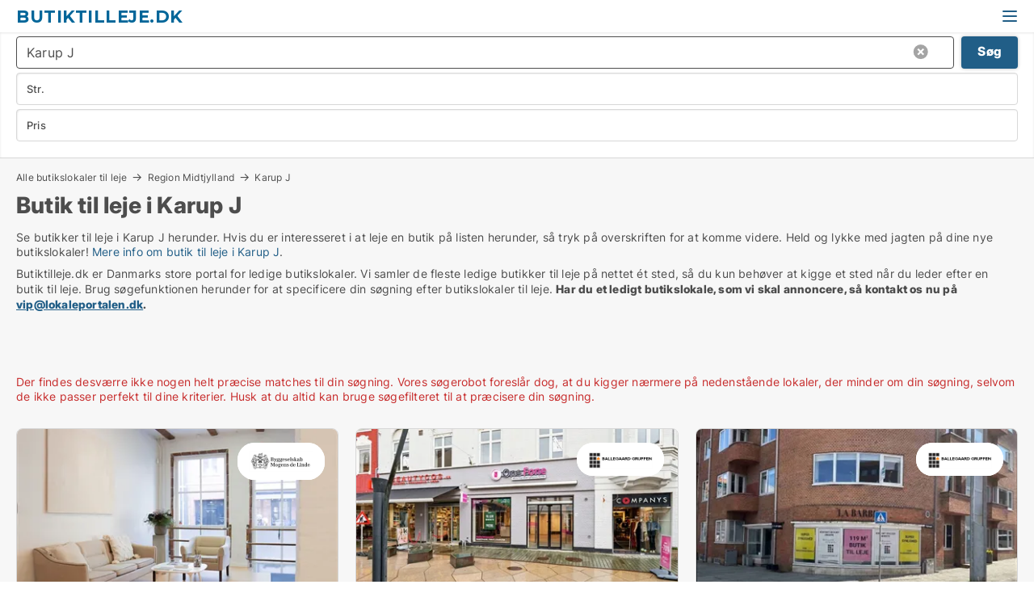

--- FILE ---
content_type: text/html; charset=utf-8
request_url: https://www.butiktilleje.dk/karup-j
body_size: 13041
content:
<!doctype html>
<html lang="da" prefix="og:http://ogp.me/ns#">
<head>
    
<meta charset="UTF-8" />

    <title>Butik til leje i Karup J - 18 butikslokaler lige nu</title>
        <meta name="description" content="Se butikker til leje i Karup J herunder. Hvis du er interesseret i at leje en butik på listen herunder, så tryk på overskriften for at komme videre. Held og lykke med jagten på dine nye buti..." />
        <meta name="robots" content="noindex,follow" />
        <meta property="fb:app_id" content="271960529906423" />
        <meta property="og:type" content="website" />
        <meta property="og:image" content="https://www.butiktilleje.dk/media/2zohm2et/microsoftteams-image.png" />
        <meta property="og:image:secure_url" content="https://www.butiktilleje.dk/media/2zohm2et/microsoftteams-image.png" />
        <meta property="og:image:alt" content="https://www.butiktilleje.dk/media/2zohm2et/microsoftteams-image.png" />
        <meta property="og:image:width" content="640" />
        <meta property="og:image:height" content="480" />
        <meta property="og:url" content="https://www.butiktilleje.dk/karup-j" />
        <meta property="og:title" content="Butik til leje i Karup J - 18 butikslokaler lige nu" />
        <meta property="og:description" content="Se butikker til leje i Karup J herunder. Hvis du er interesseret i at leje en butik på listen herunder, så tryk på overskriften for at komme videre. Held og lykke med jagten på dine nye buti..." />
<meta name="google-site-verification" content="CYwC_0LehOGJ06gY2YrS7h3iSi3reoGyJLgK0Tsuzpc" />

<link rel="canonical" href="https://www.butiktilleje.dk/karup-j" />

    <meta name="viewport" content="width=device-width, initial-scale=1, maximum-scale=1" />
    <link rel="shortcut icon" href="/images/favicons/favicon-l.svg" type="image/svg+xml" />



</head>
<body class="external-company new-popup-layout">

    <link rel="stylesheet" type="text/css" href="/css/Fonts.css?v=l5amzXL23WsuXcoOJpQ2lKe_ukE" />

    <link rel="stylesheet" href="https://fonts.googleapis.com/css2?family=Montserrat:ital,wght@0,100..900;1,100..900&display=swap" />

<link rel="stylesheet" href="/bundles/css/styles.css?v=2Bo9syBG2kzO72-Rz5hS8mtAlWA" />
<link rel="stylesheet" href="/bundles/css/ie.css?v=TLRTOdtSnMPQVBhB7mQq3Y4XD04" />

    <link rel="stylesheet" type="text/css" href="/css/Print.css?v=bYdEREpUZoZiSfaoFUgZUwvL20s" media="print" />
    
    

    <style type="text/css">
        header section .logo > strong {
                font-family: Montserrat, sans-serif;
                    font-weight: bold;
                font-size: 30px;
                color: #006699;
        }

        @media only screen and (max-width: 1319px) {
            header section .logo > strong {
                    font-size: 21px;
            }
        }
    </style>
<header id="header">
    <section>
            <a class="logo" href="https://www.butiktilleje.dk">
<strong>Butiktilleje.dk</strong>            </a>
            <div class="post-logo show-desktop">
                <ul class="info" style="visibility:visible;"><li><span style="font-weight:bold;font-size:16px">Vi samler ledige butikslokaler i DK. Skriv til vip@lokaleportalen.dk, hvis dit butikslokale mangler</span></li></ul>
            </div>
            <div class="logo-btns">
                
                <a class="show-menu-button" onclick="ToggleMenu();"></a>
            </div>
        <div id="slide_nav" class="mobile-navi"></div>
    </section>
        <nav>
                <div  data-single-line="">
                    <aside>
<a class="regular" href="https://www.butiktilleje.dk/om-butiktilleje">Om os</a><a class="regular" href="https://www.butiktilleje.dk/butikslokaler-soeges">Find lejer</a><a class="regular" href="https://www.butiktilleje.dk/opret-butik">Opret butik</a><a class="regular" href="https://www.butiktilleje.dk/kontakt">Kontakt os</a><a class="regular" href="https://www.lokaleportalen.dk/opret-annonce?campid=classb" rel="nofollow">Opret annonce</a><a class="regular" href="https://www.butiktilleje.dk/lokaler-paa-facebook">Butikker på facebook</a>                        
                    </aside>
                    <aside>
                    </aside>
                </div>
        </nav>
    
</header>


    <main id="layout" class="">
        <div id="container">
            <div id="mainContent">
                
                <div class="content page-content" id="page_data">
                    
                    





<div class="search-results">
    <div class="top-section" data-extra-top-content="1">
<div class="breadcrumb head" id="simple_bread_crumb"><a href="/" onclick="ClearSearch()" oncontextmenu="ClearSearch()">Alle butikslokaler til leje</a><a href="/region-midtjylland" class="Butikslokaler  i Region Midtjylland" onclick="ClearSearch()" oncontextmenu="ClearSearch()">Region Midtjylland</a><a href="/karup-j" class="Butikslokaler   i  Karup J" onclick="ClearSearch()" oncontextmenu="ClearSearch()">Karup J</a></div><script type="application/ld+json">
    {
      "@context": "https://schema.org",
      "@type": "BreadcrumbList",
      "itemListElement": [{
        "@type": "ListItem",
        "position": 1,
        "name": "Alle butikslokaler til leje",
        "item": "https://www.butiktilleje.dk/"
      },{
        "@type": "ListItem",
        "position": 2,
        "name": "Region Midtjylland",
        "item": "https://www.butiktilleje.dk/region-midtjylland"
      },{
        "@type": "ListItem",
        "position": 3,
        "name": "Karup J",
        "item": "https://www.butiktilleje.dk/karup-j"
      }]
    }
    </script>        <h1 id="searchResultsHeadline">
            Butik til leje i Karup J
        </h1>
        <div class="seo-content">
            Se butikker til leje  i Karup J herunder. Hvis du er interesseret i at leje en butik på listen herunder, så tryk på overskriften for at komme videre. Held og lykke med jagten på dine nye butikslokaler! <a href="#moreinfo" data-anchor="#moreinfo">Mere info om butik til leje i Karup J</a>.
        </div>
            <div id="search_legend" class="search-legend">
                <div class="search-result-info">
                    <div class="show-desktop"><p>Butiktilleje.dk er Danmarks store portal for ledige butikslokaler. Vi samler de fleste ledige butikker til leje på nettet ét sted, så du kun behøver at kigge et sted når du leder efter en butik til leje. Brug søgefunktionen herunder for at specificere din søgning efter butikslokaler til leje. <strong>Har du et ledigt butikslokale, som vi skal annoncere, så kontakt os nu på <a rel="noopener" tabindex="-1" href="mailto:vip@lokaleportalen.dk" target="_blank" class="fui-Link ___m14voj0 f3rmtva f1ern45e f1deefiw f1n71otn f1q5o8ev f1h8hb77 f1vxd6vx f1ewtqcl fyind8e f1k6fduh f1w7gpdv fk6fouc fjoy568 figsok6 f1hu3pq6 f11qmguv f19f4twv f1tyq0we f1g0x7ka fhxju0i f1qch9an f1cnd47f fqv5qza f1vmzxwi f1o700av f13mvf36 f9n3di6 f1ids18y fygtlnl f1deo86v f12x56k7 f1iescvh ftqa4ok f50u1b5 fs3pq8b f1hghxdh f1tymzes f1x7u7e9 f1cmlufx f10aw75t fsle3fq" aria-label="Link vip@lokaleportalen.dk">vip@lokaleportalen.dk</a>.</strong></p>
<p><strong><br /><br /></strong></p></div><div class="show-mobile"><p>Butiktilleje.dk er Danmarks store portal for ledige butikslokaler. Vi samler de fleste ledige butikker til leje på nettet ét sted, så du kun behøver at kigge et sted når du leder efter en butik til leje. Brug søgefunktionen herunder for at specificere din søgning efter butikslokaler til leje. <strong>Har du et ledigt butikslokale, som vi skal annoncere, så kontakt os nu på <a rel="noopener" tabindex="-1" href="mailto:vip@lokaleportalen.dk" target="_blank" class="fui-Link ___m14voj0 f3rmtva f1ern45e f1deefiw f1n71otn f1q5o8ev f1h8hb77 f1vxd6vx f1ewtqcl fyind8e f1k6fduh f1w7gpdv fk6fouc fjoy568 figsok6 f1hu3pq6 f11qmguv f19f4twv f1tyq0we f1g0x7ka fhxju0i f1qch9an f1cnd47f fqv5qza f1vmzxwi f1o700av f13mvf36 f9n3di6 f1ids18y fygtlnl f1deo86v f12x56k7 f1iescvh ftqa4ok f50u1b5 fs3pq8b f1hghxdh f1tymzes f1x7u7e9 f1cmlufx f10aw75t fsle3fq" aria-label="Link vip@lokaleportalen.dk">vip@lokaleportalen.dk</a>.</strong></p>
<p><strong><br /><br /></strong></p></div> 
                </div>
            </div>



</div>




<div class="side-search-criteria" id="side_crit">
    <div class="wrap">
<form action="/Custom/LeftMenu/Process?cityName=karup-j&zipCode=&sourceType=search&isSearchResultPage=True&nodeId=20541&searchType=FindAds" data-ajax="true" method="POST" data-ajax-mode="after" data-ajax-update="#side_crit" data-ajax-failure="alert('An unexpected error occured. Please contact support@mail.lokaleportalen.dk');" id="side_crit_form" datavalalert="1">
            <div class="filter ">


                

                    <div class="item  primary">
        <label class="h3" for="side_crit_exp_locationtitle">Hvor søger du?</label>
                        <div class="box huge" data-criteria="LeftMenu_ZipCodes">
                            

<div data-behavior="ZipContainer" id="LeftMenu_ZipCodes" class="zip-control"
     data-duplicate-big-cities="false"
     data-max-items=""
     data-country=""
     data-max-items-message="Du kan højst vælge  postnumre. "
     data-no-cities-message="&amp;lt;span class=&amp;quot;show-desktop&amp;quot;&amp;gt;Vælg by/postnummer&amp;lt;/span&amp;gt;&amp;lt;span class=&amp;quot;show-mobile&amp;quot;&amp;gt;Område&amp;lt;/span&amp;gt;"
     data-several-cities-message="[amount] postnumre valgt"
     data-counting-label="true"
     data-allow-regions="true"
     data-country-changes-callback="false"
     data-hide-countries="true"
     data-search-countries="true"
     data-placeholder="Skriv by/område..."
     data-use-search-button="true"
     v-bind:class="{ 'has-values': selected.length > 0 }">
    <input type="text" style="display:none;" ref="value" name="LeftMenu_ZipCodes" value="7470" v-bind:value="valueString"
           data-val="false" data-val-required="" />
    <div class="zip-selector search-text-container">
                <a class="search-button" v-on:click="togglePopup()"></a>
            <input type="text" class="txt placeholder-green search-text-input" v-bind:value="filter" v-on:input="filter=$event.target.value" v-on:focus="onFocus()" v-on:blur="onBlur()" v-on:keydown.enter.prevent="onEnter"
                v-bind:placeholder="placeholder" autocomplete="off" />
            <a class="delete-all" v-show="isDeleteAllShown" v-on:click="removeAll()"></a>
                <a class="button search-text-button" v-on:click="search()">Søg</a>
        <div ref="popup" class="popup-container" v-show="visible" style="display:none;">
            <div ref="items" class="ZipCodeContainer custom-scroll">
                <template v-for="item in cities" v-bind:key="item.Id">
                    <span
                          v-bind:title="item.Name" 
                          v-bind:class="{ bold: item.IsRegion && item.ChildIds.length > 0}"
                          v-on:click="toggle(item)">
                        <div class="checkbox-wrapper">
                            <input type="checkbox" v-bind:value="item.Id" v-bind:checked="isItemSelected(item)" v-if="!item.IsRegion || allowRegions" />
                        </div>
                        <span>{{item.Name}}</span>
                    </span>
                    <fieldset v-if="regionMode && item.IsRegion && item.ChildIds.length > 0 && item.ShowChildItems">
                        <a v-on:click="selectVisible" v-show="isSelectAllInPopupVisible" class="link non-link red">Vælg alle herunder</a>
                        <a v-on:click="removeVisible" v-show="isDeleteAllInPopupVisible" class="link non-link red">Slet valgte</a>
                    </fieldset>
                </template>
            </div>
            <div class="btns" v-show="cities.length > 0">
                <a class="button small full-width" v-on:click="onOk()">OK</a>
            </div>
            <div class="tip" v-show="showPopupTip">Scroll ned for at se flere byer</div>
        </div>
    </div>
</div>
                        </div>
                    </div>


                    <div class="item secondary">
        <label class="h3" for="side_crit_exp_litsize.text">Hvilken størrelse søges?</label>
                        <span class="popup-opener" data-behavior="PopupOpener"><span class="show-desktop">Hvilken størrelse søges?</span><span class="show-mobile">Str.</span></span>
                        <div class="box" data-criteria="LeftMenu_Area" data-preffix="Størrelse">
                            

<div data-behavior="SpanBox" class="span-box slider"
       data-sp-decimal=","
       data-sp-thousand="."
       data-perc-deviation="0"
       data-disable-autofill=""
       data-disable-formatting="false" name="LeftMenu_Area">
        <div class="holder" data-slider data-max="5000" data-postfix="&lt;span&gt;m&lt;sup&gt;2&lt;/sup&gt;&lt;/span&gt;" data-step="10">
            <input ref="fieldTo" data-from type="text" name="LeftMenu_AreaFrom" v-bind:value="resultMin" />
            <input ref="fieldFrom" data-to type="text" name="LeftMenu_AreaTo" v-bind:value="resultMax" />

            <input type="range" min="0" max="5000" step="10" v-model="value1" />
            <input type="range" min="0" max="5000" step="10" v-model="value2" />
            <div class="line">
                <span v-bind:style="{ width: rangeWidth + '%', marginLeft: rangeOffset + '%' }"></span>
            </div>
            <div class="tips">
                <div>
                    <span ref="inputMin" contenteditable="true" v-html="inputMin" v-on:blur="onMinInput" v-on:focus="onMinFocus" v-on:keydown.enter="onKeypressEnter" :class="{ 'editable': true }"></span>
                    <span v-html="postfix"></span>
                </div>
                <div>
                    <span ref="inputMax" contenteditable="true" v-html="inputMax" v-on:blur="onMaxInput" v-on:focus="onMaxFocus" v-on:keydown.enter="onKeypressEnter" :class="{ 'editable': true }"></span>
                    <span v-html="postfix"></span>
                </div>
            </div>
        </div>
</div>
                        </div>
                    </div>


                        <div class="item secondary">
                            <span class="popup-opener" data-behavior="PopupOpener"><span class="show-desktop">Vælg pris</span><span class="show-mobile">Pris</span></span>
                            <div>
            <div class="box" id="crit_rent_price" data-criteria="LeftMenu_RentPrice" data-demands="1"
                 data-preffix="Pris" data-suffix="om måned">
                <strong>Leje per måned</strong>
                <div>
                    

<div data-behavior="SpanBox" class="span-box slider"
       data-sp-decimal=","
       data-sp-thousand="."
       data-perc-deviation="0"
       data-disable-autofill=""
       data-disable-formatting="false" name="LeftMenu_RentPrice">
        <div class="holder" data-slider data-max="1000000" data-postfix="&lt;span&gt;kr.&lt;/span&gt;" data-step="10000">
            <input ref="fieldTo" data-from type="text" name="LeftMenu_RentPriceFrom" v-bind:value="resultMin" />
            <input ref="fieldFrom" data-to type="text" name="LeftMenu_RentPriceTo" v-bind:value="resultMax" />

            <input type="range" min="0" max="1000000" step="10000" v-model="value1" />
            <input type="range" min="0" max="1000000" step="10000" v-model="value2" />
            <div class="line">
                <span v-bind:style="{ width: rangeWidth + '%', marginLeft: rangeOffset + '%' }"></span>
            </div>
            <div class="tips">
                <div>
                    <span ref="inputMin" contenteditable="true" v-html="inputMin" v-on:blur="onMinInput" v-on:focus="onMinFocus" v-on:keydown.enter="onKeypressEnter" :class="{ 'editable': true }"></span>
                    <span v-html="postfix"></span>
                </div>
                <div>
                    <span ref="inputMax" contenteditable="true" v-html="inputMax" v-on:blur="onMaxInput" v-on:focus="onMaxFocus" v-on:keydown.enter="onKeypressEnter" :class="{ 'editable': true }"></span>
                    <span v-html="postfix"></span>
                </div>
            </div>
        </div>
</div>
                </div>
            </div>
                <div class="box" id="crit_sqm_price" data-criteria="LeftMenu_SquareMetersPrice" data-demands="1"
                     data-preffix="Pris" data-suffix="om året">
                    <strong>Leje per m2 per år ex. drift</strong>
                    <div>
                        

<div data-behavior="SpanBox" class="span-box slider"
       data-sp-decimal=","
       data-sp-thousand="."
       data-perc-deviation="0"
       data-disable-autofill=""
       data-disable-formatting="false" name="LeftMenu_SquareMetersPrice">
        <div class="holder" data-slider data-max="5000" data-postfix="&lt;span&gt;kr.&lt;/span&gt;" data-step="10">
            <input ref="fieldTo" data-from type="text" name="LeftMenu_SquareMetersPriceFrom" v-bind:value="resultMin" />
            <input ref="fieldFrom" data-to type="text" name="LeftMenu_SquareMetersPriceTo" v-bind:value="resultMax" />

            <input type="range" min="0" max="5000" step="10" v-model="value1" />
            <input type="range" min="0" max="5000" step="10" v-model="value2" />
            <div class="line">
                <span v-bind:style="{ width: rangeWidth + '%', marginLeft: rangeOffset + '%' }"></span>
            </div>
            <div class="tips">
                <div>
                    <span ref="inputMin" contenteditable="true" v-html="inputMin" v-on:blur="onMinInput" v-on:focus="onMinFocus" v-on:keydown.enter="onKeypressEnter" :class="{ 'editable': true }"></span>
                    <span v-html="postfix"></span>
                </div>
                <div>
                    <span ref="inputMax" contenteditable="true" v-html="inputMax" v-on:blur="onMaxInput" v-on:focus="onMaxFocus" v-on:keydown.enter="onKeypressEnter" :class="{ 'editable': true }"></span>
                    <span v-html="postfix"></span>
                </div>
            </div>
        </div>
</div>
                    </div>
                </div>
            <div class="box" id="crit_buy_price" data-criteria="LeftMenu_SalePrice" data-demands="2,9"
                 data-preffix="Pris">
                <strong>Salgspris</strong>
                <div>
                    

<div data-behavior="SpanBox" class="span-box slider"
       data-sp-decimal=","
       data-sp-thousand="."
       data-perc-deviation="0"
       data-disable-autofill=""
       data-disable-formatting="false" name="LeftMenu_SalePrice">
        <div class="holder" data-slider data-max="100000000" data-postfix="&lt;span&gt;kr.&lt;/span&gt;" data-step="1000000">
            <input ref="fieldTo" data-from type="text" name="LeftMenu_SalePriceFrom" v-bind:value="resultMin" />
            <input ref="fieldFrom" data-to type="text" name="LeftMenu_SalePriceTo" v-bind:value="resultMax" />

            <input type="range" min="0" max="100000000" step="1000000" v-model="value1" />
            <input type="range" min="0" max="100000000" step="1000000" v-model="value2" />
            <div class="line">
                <span v-bind:style="{ width: rangeWidth + '%', marginLeft: rangeOffset + '%' }"></span>
            </div>
            <div class="tips">
                <div>
                    <span ref="inputMin" contenteditable="true" v-html="inputMin" v-on:blur="onMinInput" v-on:focus="onMinFocus" v-on:keydown.enter="onKeypressEnter" :class="{ 'editable': true }"></span>
                    <span v-html="postfix"></span>
                </div>
                <div>
                    <span ref="inputMax" contenteditable="true" v-html="inputMax" v-on:blur="onMaxInput" v-on:focus="onMaxFocus" v-on:keydown.enter="onKeypressEnter" :class="{ 'editable': true }"></span>
                    <span v-html="postfix"></span>
                </div>
            </div>
        </div>
</div>
                </div>
            </div>
                            </div>
                        </div>





            </div>
            <input id="btnCriteriaUpdated" type="submit" style="display:none;" name="CriteriaUpdated" />
            <input id="btnMoreLocations" type="submit" style="display:none;" name="MoreLocations" />
                <div class="static-filter-buttons show-criteria">
                    <a class="button medium" href="javascript:LeftMenu_ShowSecondaryCriteria()"><span class="text-show">Detaljeret søgning</span><span class="text-hide">Søg</span></a>


    <div class="sorting-box" data-sorting-control style="visibility:hidden;" v-bind:style="{ visibility: initialized ? 'visible' : 'hidden' }" data-init-value="default_asc">
        <label v-show="isDefault" style="display: none;">Sorter søgeresultat</label>
        <span v-show="!isDefault" style="display: none;">Sortér efter</span>
        <label v-show="!isDefault" style="display: none;">{{label}}</label>
        <select ref="select" data-field="srt_field" data-dir="srt_dir" v-model="selected">
                <option value="default_asc">Standard</option>
                <option value="size_asc">Størrelse (mindste først)</option>
                <option value="size_desc">Størrelse (største først)</option>
                <option value="price_asc">Pris (laveste først)</option>
                <option value="price_desc">Pris (højeste først)</option>
        </select>
    </div>
                </div>
</form>

    </div>
</div>

    <div class="wrap">
        


<style type="text/css">
    .image-watermark.--missing > span {
    font-weight: bold !important;
color:rgba(208, 230, 247,1) !important;
}
@media only screen and (max-width: 999px) {
    .image-watermark.--missing > span {
        font-weight: bold !important;
color:rgba(208, 230, 247,1) !important;
    }
}
    .image-watermark.--street > span {
    font-weight: bold !important;
color:rgba(208, 230, 247,1) !important;
}
@media only screen and (max-width: 999px) {
    .image-watermark.--street > span {
        font-weight: bold !important;
color:rgba(208, 230, 247,1) !important;
    }
}
</style>


    <script>
        var AdsList_CustomRoutes = {
        listMode: 'Search',
        tableHeader: '',
        isMapRendered: false,
        isMapShown: false,
        pageIndex: null
        }
    </script>
        <div id="ads_list" class="ads-list-wrapper regular-list grid">





            
            <div class="no-results">Der findes desværre ikke nogen helt præcise matches til din søgning. Vores søgerobot foreslår dog, at du kigger nærmere på nedenstående lokaler, der minder om din søgning, selvom de ikke passer perfekt til dine kriterier. Husk at du altid kan bruge søgefilteret til at præcisere din søgning.</div>
            <div id="scroll_target"></div>
                <ul class="table-ads col-3">

                        <li class="hightlighted">
                            <div  onclick="Redirect('/kontorlokaler/aarhus-c/308907-graven', false)">
                                    <h4 class="line-clamp line-2">
                                        <a href="/kontorlokaler/aarhus-c/308907-graven" target="_self" title="99 m2 kontor til leje i 8000 Århus C, Graven">99 m2 kontor til leje i 8000 Århus C, Graven</a>
                                    </h4>

                                    <div class="image">
                                            <a onclick="Redirect(&#x27;/kontorlokaler/aarhus-c/308907-graven&#x27;, false)" data-no-propagation>
        <div class="main-img">
            <img src="/LPUploadImages/Cache/89b1807c-9684-454b-8ba3-e5415d42168c_411.webp?t=638997575184325561" alt="Graven 23-25Karetmagergården" title="Graven 23-25Karetmagergården" loading="lazy" />
                <div class="logo-img">
                    <img src="/ContactInfoLogosFolder/53121.png?v=638986375988807117" alt="Graven 23-25Karetmagergården" title="Graven 23-25Karetmagergården" loading="lazy" />
                </div>
            
        </div>
                                            </a>
                                            <span class="logo-img">
                                                <img src="/ContactInfoLogosFolder/53121.png?v=638986375988807117" title="Byggeselskab Mogens de Linde" alt="Byggeselskab Mogens de Linde" loading="lazy" />
                                            </span>

                                            <div class="vip-label" data-no-propagation>
                                                <span>
<a class="vip-icon" href="javascript:void(0)" popup-content-id="23669">Platinannonce</a>                                                </span>
                                            </div>
                                    </div>




<div class="wrap">




                                    <div class="text-data" >
                                            <a href="/kontorlokaler/aarhus-c/308907-graven" data-no-propagation target="_self" title="Graven 23-25Karetmagergården">Graven 23-25Karetmagergården</a>
                                    </div>

                                        <div class="bottom"> 
                                            <div class="list-facts">
                                                <ul>
                                                        <li>
                                                            <label>Leje per m2:</label>
        <span>1.685 kr/m2/år
</span>
                                                        </li>
                                                </ul>
                                            </div>
                                        </div>

</div>                            </div>
                        </li>                    
                        <li class="hightlighted">
                            <div  onclick="Redirect('/butikslokaler/vejle-centrum/307813-torvegade', false)">
                                    <h4 class="line-clamp line-2">
                                        <a href="/butikslokaler/vejle-centrum/307813-torvegade" target="_self" title="121 m2 butik til leje i 7100 Vejle, Torvegade">121 m2 butik til leje i 7100 Vejle, Torvegade</a>
                                    </h4>

                                    <div class="image">
                                            <a onclick="Redirect(&#x27;/butikslokaler/vejle-centrum/307813-torvegade&#x27;, false)" data-no-propagation>
        <div class="main-img">
            <img src="/LPUploadImages/Cache/79359bbd-5ca2-4ea0-acaa-14c1c935a535_411.webp?t=638979516128017386" alt="Indflytningsklar butik på Vejle gågade" title="Indflytningsklar butik på Vejle gågade" loading="lazy" />
                <div class="logo-img">
                    <img src="/ContactInfoLogosFolder/48127.png?v=638926012681413189" alt="Indflytningsklar butik på Vejle gågade" title="Indflytningsklar butik på Vejle gågade" loading="lazy" />
                </div>
            
        </div>
                                            </a>
                                            <span class="logo-img">
                                                <img src="/ContactInfoLogosFolder/48127.png?v=638926012681413189" title="Ballegaard A/S" alt="Ballegaard A/S" loading="lazy" />
                                            </span>

                                            <div class="vip-label" data-no-propagation>
                                                <span>
<a class="vip-icon" href="javascript:void(0)" popup-content-id="23669">Platinannonce</a>                                                </span>
                                            </div>
                                    </div>




<div class="wrap">




                                    <div class="text-data" >
                                            <a href="/butikslokaler/vejle-centrum/307813-torvegade" data-no-propagation target="_self" title="Indflytningsklar butik på Vejle gågade">Indflytningsklar butik på Vejle gågade</a>
                                    </div>

                                        <div class="bottom"> 
                                            <div class="list-facts">
                                                <ul>
                                                        <li>
                                                            <label>Leje:</label>
        <span>30.000 kr. per måned
</span>
                                                        </li>
                                                        <li>
                                                            <label>Leje per m2:</label>
        <span>2.975,20 kr/m2/år
</span>
                                                        </li>
                                                </ul>
                                            </div>
                                        </div>

</div>                            </div>
                        </li>                    
                        <li class="hightlighted">
                            <div  onclick="Redirect('/butikslokaler/vejle-centrum/307810-flegborg', false)">
                                    <h4 class="line-clamp line-2">
                                        <a href="/butikslokaler/vejle-centrum/307810-flegborg" target="_self" title="119 m2 butik til leje i 7100 Vejle, Flegborg">119 m2 butik til leje i 7100 Vejle, Flegborg</a>
                                    </h4>

                                    <div class="image">
                                            <a onclick="Redirect(&#x27;/butikslokaler/vejle-centrum/307810-flegborg&#x27;, false)" data-no-propagation>
        <div class="main-img">
            <img src="/LPUploadImages/Cache/0249679f-c4fb-4722-b2e9-c408a500bcc0_411.webp?t=638979496998885681" alt="Butik med flot synlighed i Vejle centrum" title="Butik med flot synlighed i Vejle centrum" loading="lazy" />
                <div class="logo-img">
                    <img src="/ContactInfoLogosFolder/48127.png?v=638926012681413189" alt="Butik med flot synlighed i Vejle centrum" title="Butik med flot synlighed i Vejle centrum" loading="lazy" />
                </div>
            
        </div>
                                            </a>
                                            <span class="logo-img">
                                                <img src="/ContactInfoLogosFolder/48127.png?v=638926012681413189" title="Ballegaard A/S" alt="Ballegaard A/S" loading="lazy" />
                                            </span>

                                            <div class="vip-label" data-no-propagation>
                                                <span>
<a class="vip-icon" href="javascript:void(0)" popup-content-id="23669">Platinannonce</a>                                                </span>
                                            </div>
                                    </div>




<div class="wrap">




                                    <div class="text-data" >
                                            <a href="/butikslokaler/vejle-centrum/307810-flegborg" data-no-propagation target="_self" title="Butik med flot synlighed i Vejle centrum">Butik med flot synlighed i Vejle centrum</a>
                                    </div>

                                        <div class="bottom"> 
                                            <div class="list-facts">
                                                <ul>
                                                        <li>
                                                            <label>Leje:</label>
        <span>15.000 kr. per måned
</span>
                                                        </li>
                                                        <li>
                                                            <label>Leje per m2:</label>
        <span>1.512,60 kr/m2/år
</span>
                                                        </li>
                                                </ul>
                                            </div>
                                        </div>

</div>                            </div>
                        </li>                    
                        <li class="hightlighted">
                            <div  onclick="Redirect('/butikslokaler/vejle-centrum/307812-torvegade', false)">
                                    <h4 class="line-clamp line-2">
                                        <a href="/butikslokaler/vejle-centrum/307812-torvegade" target="_self" title="180 m2 butik til leje i 7100 Vejle, Torvegade">180 m2 butik til leje i 7100 Vejle, Torvegade</a>
                                    </h4>

                                    <div class="image">
                                            <a onclick="Redirect(&#x27;/butikslokaler/vejle-centrum/307812-torvegade&#x27;, false)" data-no-propagation>
        <div class="main-img">
            <img src="/LPUploadImages/Cache/d20ec57c-d381-466a-b8fb-3f911b0a5bd7_411.webp?t=638979509243597917" alt="180 m² butik på bedste placering på Vejle gågade." title="180 m² butik på bedste placering på Vejle gågade." loading="lazy" />
                <div class="logo-img">
                    <img src="/ContactInfoLogosFolder/48127.png?v=638926012681413189" alt="180 m² butik på bedste placering på Vejle gågade." title="180 m² butik på bedste placering på Vejle gågade." loading="lazy" />
                </div>
            
        </div>
                                            </a>
                                            <span class="logo-img">
                                                <img src="/ContactInfoLogosFolder/48127.png?v=638926012681413189" title="Ballegaard A/S" alt="Ballegaard A/S" loading="lazy" />
                                            </span>

                                            <div class="vip-label" data-no-propagation>
                                                <span>
<a class="vip-icon" href="javascript:void(0)" popup-content-id="23669">Platinannonce</a>                                                </span>
                                            </div>
                                    </div>




<div class="wrap">




                                    <div class="text-data" >
                                            <a href="/butikslokaler/vejle-centrum/307812-torvegade" data-no-propagation target="_self" title="180 m² butik på bedste placering på Vejle gågade.">180 m² butik på bedste placering på Vejle gågade.</a>
                                    </div>

                                        <div class="bottom"> 
                                            <div class="list-facts">
                                                <ul>
                                                        <li>
                                                            <label>Leje:</label>
        <span>42.000 kr. per måned
</span>
                                                        </li>
                                                        <li>
                                                            <label>Leje per m2:</label>
        <span>2.800 kr/m2/år
</span>
                                                        </li>
                                                </ul>
                                            </div>
                                        </div>

</div>                            </div>
                        </li>                    
                        <li class="hightlighted">
                            <div  onclick="Redirect('/butikslokaler/aarhus-c/197496-mejlgade', false)">
                                    <h4 class="line-clamp line-2">
                                        <a href="/butikslokaler/aarhus-c/197496-mejlgade" target="_self" title="138 m2 butik til leje i 8000 Århus C, Mejlgade">138 m2 butik til leje i 8000 Århus C, Mejlgade</a>
                                    </h4>

                                    <div class="image">
                                            <a onclick="Redirect(&#x27;/butikslokaler/aarhus-c/197496-mejlgade&#x27;, false)" data-no-propagation>
        <div class="main-img">
            <img src="/LPUploadImages/Cache/93854933-d8be-457b-ad51-c108b50ea74e_411.webp?t=638091107498411858" alt="Flotte og indbydende lokaler i Mejlgade" title="Flotte og indbydende lokaler i Mejlgade" loading="lazy" />
                <div class="logo-img">
                    <img src="/ContactInfoLogosFolder/60122.png?v=638943232323781663" alt="Flotte og indbydende lokaler i Mejlgade" title="Flotte og indbydende lokaler i Mejlgade" loading="lazy" />
                </div>
            
        </div>
                                            </a>
                                            <span class="logo-img">
                                                <img src="/ContactInfoLogosFolder/60122.png?v=638943232323781663" title="Remien Ejendomme" alt="Remien Ejendomme" loading="lazy" />
                                            </span>

                                            <div class="vip-label" data-no-propagation>
                                                <span>
<a class="vip-icon" href="javascript:void(0)" popup-content-id="23669">Platinannonce</a>                                                </span>
                                            </div>
                                    </div>




<div class="wrap">




                                    <div class="text-data" >
                                            <a href="/butikslokaler/aarhus-c/197496-mejlgade" data-no-propagation target="_self" title="Flotte og indbydende lokaler i Mejlgade">Flotte og indbydende lokaler i Mejlgade</a>
                                    </div>

                                        <div class="bottom"> 
                                            <div class="list-facts">
                                                <ul>
                                                        <li>
                                                            <label>Leje:</label>
        <span>16.995 kr. per måned
</span>
                                                        </li>
                                                        <li>
                                                            <label>Leje per m2:</label>
        <span>1.477,82 kr/m2/år
</span>
                                                        </li>
                                                </ul>
                                            </div>
                                        </div>

</div>                            </div>
                        </li>                    
                        <li class="hightlighted">
                            <div  onclick="Redirect('/butikslokaler/hadsten/19019-soendergade', false)">
                                    <h4 class="line-clamp line-2">
                                        <a href="/butikslokaler/hadsten/19019-soendergade" target="_self" title="272 - 317 m2 butik til leje i 8370 Hadsten, Søndergade">272 - 317 m2 butik til leje i 8370 Hadsten, Søndergade</a>
                                    </h4>

                                    <div class="image">
                                            <a onclick="Redirect(&#x27;/butikslokaler/hadsten/19019-soendergade&#x27;, false)" data-no-propagation>
        <div class="main-img">
            <img src="/LPUploadImages/Cache/d793a73a-7f5d-4add-a926-8b3d95c6d942_411.webp?t=635522729529271039" alt="Byens bedste butikslokale" title="Byens bedste butikslokale" loading="lazy" />
            
        </div>
                                            </a>

                                            <div class="vip-label" data-no-propagation>
                                                <span>
<a class="vip-icon" href="javascript:void(0)" popup-content-id="23669">Platinannonce</a>                                                </span>
                                            </div>
                                    </div>




<div class="wrap">




                                    <div class="text-data" >
                                            <a href="/butikslokaler/hadsten/19019-soendergade" data-no-propagation target="_self" title="Byens bedste butikslokale">Byens bedste butikslokale</a>
                                    </div>

                                        <div class="bottom"> 
                                            <div class="list-facts">
                                                <ul>
                                                        <li>
                                                            <label>Leje per m2:</label>
        <span>838,23 kr/m2/år
</span>
                                                        </li>
                                                </ul>
                                            </div>
                                        </div>

</div>                            </div>
                        </li>                    
                        <li class="hightlighted">
                            <div  onclick="Redirect('/butikslokaler/aarhus-c/280677-jaegergaardsgade', false)">
                                    <h4 class="line-clamp line-2">
                                        <a href="/butikslokaler/aarhus-c/280677-jaegergaardsgade" target="_self" title="642 m2 butik til leje i 8000 Århus C, Jægergårdsgade">642 m2 butik til leje i 8000 Århus C, Jægergårdsgade</a>
                                    </h4>

                                    <div class="image">
                                            <a onclick="Redirect(&#x27;/butikslokaler/aarhus-c/280677-jaegergaardsgade&#x27;, false)" data-no-propagation>
        <div class="main-img">
            <img src="/LPUploadImages/Cache/b4001acb-24ea-43b1-a64e-3630bee4eaab_411.webp?t=638741830756839357" alt="Butik til leje i 8000 Århus C" title="Butik til leje i 8000 Århus C" loading="lazy" />
                <div class="logo-img">
                    <img src="/ContactInfoLogosFolder/53121.png?v=638986375988807117" alt="Butik til leje i 8000 Århus C" title="Butik til leje i 8000 Århus C" loading="lazy" />
                </div>
            
        </div>
                                            </a>
                                            <span class="logo-img">
                                                <img src="/ContactInfoLogosFolder/53121.png?v=638986375988807117" title="Byggeselskab Mogens de Linde" alt="Byggeselskab Mogens de Linde" loading="lazy" />
                                            </span>

                                            <div class="vip-label" data-no-propagation>
                                                <span>
<a class="vip-icon" href="javascript:void(0)" popup-content-id="23669">Platinannonce</a>                                                </span>
                                            </div>
                                    </div>




<div class="wrap">




                                    <div class="text-data" >
                                            <a href="/butikslokaler/aarhus-c/280677-jaegergaardsgade" data-no-propagation target="_self" title="Butik til leje i 8000 Århus C">Butik til leje i 8000 Århus C</a>
                                    </div>

                                        <div class="bottom"> 
                                            <div class="list-facts">
                                                <ul>
                                                        <li>
                                                            <label>Leje per m2:</label>
        <span>1.500 kr/m2/år
</span>
                                                        </li>
                                                </ul>
                                            </div>
                                        </div>

</div>                            </div>
                        </li>                    
                        <li class="hightlighted">
                            <div  onclick="Redirect('/kontorlokaler/aulum/12521-danmarksgade', false)">
                                    <h4 class="line-clamp line-2">
                                        <a href="/kontorlokaler/aulum/12521-danmarksgade" target="_self" title="120 m2 kontor til leje i 7490 Aulum, Danmarksgade">120 m2 kontor til leje i 7490 Aulum, Danmarksgade</a>
                                    </h4>

                                    <div class="image">
                                            <a onclick="Redirect(&#x27;/kontorlokaler/aulum/12521-danmarksgade&#x27;, false)" data-no-propagation>
        <div class="main-img">
            <img src="/LPUploadImages/Cache/30d8054d-77d3-4ccd-ad75-a4dc03c1be40_411.webp?t=635392120445193557" alt="Flotte kontor/butikslokaler midt i Aulum" title="Flotte kontor/butikslokaler midt i Aulum" loading="lazy" />
                <div class="logo-img">
                    <img src="/ContactInfoLogosFolder/13872.png?v=635580408337074515" alt="Flotte kontor/butikslokaler midt i Aulum" title="Flotte kontor/butikslokaler midt i Aulum" loading="lazy" />
                </div>
            
        </div>
                                            </a>
                                            <span class="logo-img">
                                                <img src="/ContactInfoLogosFolder/13872.png?v=635580408337074515" title="P Hansen Invest ApS" alt="P Hansen Invest ApS" loading="lazy" />
                                            </span>

                                            <div class="vip-label" data-no-propagation>
                                                <span>
<a class="vip-icon" href="javascript:void(0)" popup-content-id="23669">Platinannonce</a>                                                </span>
                                            </div>
                                    </div>




<div class="wrap">




                                    <div class="text-data" >
                                            <a href="/kontorlokaler/aulum/12521-danmarksgade" data-no-propagation target="_self" title="Flotte kontor/butikslokaler midt i Aulum">Flotte kontor/butikslokaler midt i Aulum</a>
                                    </div>

                                        <div class="bottom"> 
                                            <div class="list-facts">
                                                <ul>
                                                        <li>
                                                            <label>Leje:</label>
        <span>6.500 kr. per måned
</span>
                                                        </li>
                                                        <li>
                                                            <label>Leje per m2:</label>
        <span>650 kr/m2/år
</span>
                                                        </li>
                                                </ul>
                                            </div>
                                        </div>

</div>                            </div>
                        </li>                    
                        <li class="hightlighted">
                            <div  onclick="Redirect('/showrooms/aarhus-v/230831-vintervej', false)">
                                    <h4 class="line-clamp line-2">
                                        <a href="/showrooms/aarhus-v/230831-vintervej" target="_self" title="443 - 984 m2 showroom til leje i 8210 Århus V, Vintervej">443 - 984 m2 showroom til leje i 8210 Århus V, Vintervej</a>
                                    </h4>

                                    <div class="image">
                                            <a onclick="Redirect(&#x27;/showrooms/aarhus-v/230831-vintervej&#x27;, false)" data-no-propagation>
        <div class="main-img">
            <img src="/LPUploadImages/Cache/184867de-aa3e-4bb0-9d52-88112c4a2da6_411.webp?t=638308923339905264" alt="Lyst og lækkert lokale" title="Lyst og lækkert lokale" loading="lazy" />
                <div class="logo-img">
                    <img src="/ContactInfoLogosFolder/60122.png?v=638943232323781663" alt="Lyst og lækkert lokale" title="Lyst og lækkert lokale" loading="lazy" />
                </div>
            
        </div>
                                            </a>
                                            <span class="logo-img">
                                                <img src="/ContactInfoLogosFolder/60122.png?v=638943232323781663" title="Remien Ejendomme" alt="Remien Ejendomme" loading="lazy" />
                                            </span>

                                            <div class="vip-label" data-no-propagation>
                                                <span>
<a class="vip-icon" href="javascript:void(0)" popup-content-id="23669">Platinannonce</a>                                                </span>
                                            </div>
                                    </div>




<div class="wrap">




                                    <div class="text-data" >
                                            <a href="/showrooms/aarhus-v/230831-vintervej" data-no-propagation target="_self" title="Lyst og lækkert lokale">Lyst og lækkert lokale</a>
                                    </div>

                                        <div class="bottom"> 
                                            <div class="list-facts">
                                                <ul>
                                                        <li>
                                                            <label>Leje per m2:</label>
        <span>875 kr/m2/år
</span>
                                                        </li>
                                                </ul>
                                            </div>
                                        </div>

</div>                            </div>
                        </li>                    
                        <li class="hightlighted">
                            <div  onclick="Redirect('/butikslokaler/vejle-centrum/311910', false)">
                                    <h4 class="line-clamp line-2">
                                        <a href="/butikslokaler/vejle-centrum/311910" target="_self" title="1.000 m2 butik til leje i 7100 Vejle">1.000 m2 butik til leje i 7100 Vejle</a>
                                    </h4>

                                    <div class="image">
                                            <a onclick="Redirect(&#x27;/butikslokaler/vejle-centrum/311910&#x27;, false)" data-no-propagation>
        <div class="main-img">
            <img src="/LPUploadImages/Cache/1ef5e45b-fd07-4623-83e5-a2eb25faef16_411.webp?t=639054447388468228" alt="Lokale til pladskrævende butik" title="Lokale til pladskrævende butik" loading="lazy" />
            
        </div>
                                            </a>

                                            <div class="vip-label" data-no-propagation>
                                                <span>
<a class="vip-icon" href="javascript:void(0)" popup-content-id="23669">Platinannonce</a>                                                </span>
                                            </div>
                                    </div>




<div class="wrap">




                                    <div class="text-data" >
                                            <a href="/butikslokaler/vejle-centrum/311910" data-no-propagation target="_self" title="Lokale til pladskrævende butik">Lokale til pladskrævende butik</a>
                                    </div>

                                        <div class="bottom"> 
                                            <div class="list-facts">
                                                <ul>
                                                        <li>
                                                            <label>Leje per m2:</label>
        <span>650 kr/m2/år
</span>
                                                        </li>
                                                </ul>
                                            </div>
                                        </div>

</div>                            </div>
                        </li>                    
                        <li class="hightlighted">
                            <div  onclick="Redirect('/butikslokaler/hobro/291076', false)">
                                    <h4 class="line-clamp line-2">
                                        <a href="/butikslokaler/hobro/291076" target="_self" title="600 m2 butik til leje i 9500 Hobro">600 m2 butik til leje i 9500 Hobro</a>
                                    </h4>

                                    <div class="image">
                                            <a onclick="Redirect(&#x27;/butikslokaler/hobro/291076&#x27;, false)" data-no-propagation>
        <div class="main-img">
            <img src="/LPUploadImages/Cache/783c1b37-5f0b-439e-903b-6682992ebae2_411.webp?t=638972748250530042" alt="Bilforretning med meget udenomsplads" title="Bilforretning med meget udenomsplads" loading="lazy" />
            
        </div>
                                            </a>

                                            <div class="vip-label" data-no-propagation>
                                                <span>
<a class="vip-icon" href="javascript:void(0)" popup-content-id="23669">Platinannonce</a>                                                </span>
                                            </div>
                                    </div>




<div class="wrap">




                                    <div class="text-data" >
                                            <a href="/butikslokaler/hobro/291076" data-no-propagation target="_self" title="Bilforretning med meget udenomsplads">Bilforretning med meget udenomsplads</a>
                                    </div>

                                        <div class="bottom"> 
                                            <div class="list-facts">
                                                <ul>
                                                        <li>
                                                            <label>Leje per m2:</label>
        <span>320 kr/m2/år
</span>
                                                        </li>
                                                </ul>
                                            </div>
                                        </div>

</div>                            </div>
                        </li>                    
                        <li class="">
                            <div  onclick="Redirect('/butikslokaler/hoejbjerg/312329-rundhoejtorvet', false)">
                                    <h4 class="line-clamp line-2">
                                        <a href="/butikslokaler/hoejbjerg/312329-rundhoejtorvet" target="_self" title="1.098 m2 butik til leje i 8270 Højbjerg, Rundhøjtorvet">1.098 m2 butik til leje i 8270 Højbjerg, Rundhøjtorvet</a>
                                    </h4>

                                    <div class="image">
                                            <a onclick="Redirect(&#x27;/butikslokaler/hoejbjerg/312329-rundhoejtorvet&#x27;, false)" data-no-propagation>
        <div class="main-img">
            <img src="/LPUploadImages/Cache/c506f922-29ac-42eb-8550-2b3df6ccad21_411.webp?t=639051149132817033" alt="Nyistandsat butiks-/re­stau­rant­lo­ka­le" title="Nyistandsat butiks-/re­stau­rant­lo­ka­le" loading="lazy" />
            
        </div>
                                            </a>

                                    </div>




<div class="wrap">




                                    <div class="text-data" >
                                            <a href="/butikslokaler/hoejbjerg/312329-rundhoejtorvet" data-no-propagation target="_self" title="Nyistandsat butiks-/re­stau­rant­lo­ka­le">Nyistandsat butiks-/re­stau­rant­lo­ka­le</a>
                                    </div>

                                        <div class="bottom"> 
                                            <div class="list-facts">
                                                <ul>
                                                        <li>
                                                            <label>Leje:</label>
        <span>89.975 kr. per måned
</span>
                                                        </li>
                                                        <li>
                                                            <label>Leje per m2:</label>
        <span>983,33 kr/m2/år
</span>
                                                        </li>
                                                </ul>
                                            </div>
                                        </div>

</div>                            </div>
                        </li>                    
                        <li class="">
                            <div  onclick="Redirect('/butikslokaler/viborg/312168-sct-mathias-gade', false)">
                                    <h4 class="line-clamp line-2">
                                        <a href="/butikslokaler/viborg/312168-sct-mathias-gade" target="_self" title="248 m2 butik til leje i 8800 Viborg, Sct. Mathias Gade">248 m2 butik til leje i 8800 Viborg, Sct. Mathias Gade</a>
                                    </h4>

                                    <div class="image">
                                            <a onclick="Redirect(&#x27;/butikslokaler/viborg/312168-sct-mathias-gade&#x27;, false)" data-no-propagation>
        <div class="main-img">
            <img src="/LPUploadImages/Cache/3d94b81d-37af-4287-ad76-fd13dfe92ce8_411.webp?t=639046912690831454" alt="Butikslejemål ud til Hjultorvet i Viborg - i alt ca. 248 kvm" title="Butikslejemål ud til Hjultorvet i Viborg - i alt ca. 248 kvm" loading="lazy" />
                <div class="logo-img">
                    <img src="/ContactInfoLogosFolder/290533.png?v=638853392269639211" alt="Butikslejemål ud til Hjultorvet i Viborg - i alt ca. 248 kvm" title="Butikslejemål ud til Hjultorvet i Viborg - i alt ca. 248 kvm" loading="lazy" />
                </div>
            
        </div>
                                            </a>
                                            <span class="logo-img">
                                                <img src="/ContactInfoLogosFolder/290533.png?v=638853392269639211" title="Plus Mæglerne ApS" alt="Plus Mæglerne ApS" loading="lazy" />
                                            </span>

                                    </div>




<div class="wrap">




                                    <div class="text-data" >
                                            <a href="/butikslokaler/viborg/312168-sct-mathias-gade" data-no-propagation target="_self" title="Butikslejemål ud til Hjultorvet i Viborg - i alt ca. 248 kvm">Butikslejemål ud til Hjultorvet i Viborg - i alt ca. 248 kvm</a>
                                    </div>

                                        <div class="bottom"> 
                                            <div class="list-facts">
                                                <ul>
                                                        <li>
                                                            <label>Leje:</label>
        <span>30.133 kr. per måned
</span>
                                                        </li>
                                                        <li>
                                                            <label>Leje per m2:</label>
        <span>1.458,06 kr/m2/år
</span>
                                                        </li>
                                                </ul>
                                            </div>
                                        </div>

</div>                            </div>
                        </li>                    
                        <li class="">
                            <div  onclick="Redirect('/butikslokaler/aarhus-c/311090-esther-aggebos-gade', false)">
                                    <h4 class="line-clamp line-2">
                                        <a href="/butikslokaler/aarhus-c/311090-esther-aggebos-gade" target="_self" title="380 m2 butik til leje i 8000 Århus C, Esther Aggebos Gade">380 m2 butik til leje i 8000 Århus C, Esther Aggebos Gade</a>
                                    </h4>

                                    <div class="image">
                                            <a onclick="Redirect(&#x27;/butikslokaler/aarhus-c/311090-esther-aggebos-gade&#x27;, false)" data-no-propagation>
        <div class="main-img">
            <img src="/LPUploadImages/Cache/d369a98c-b80c-4894-ac85-f53310dc6f5b_411.webp?t=639047696859103995" alt="Synlighed og eksponeringsflade" title="Synlighed og eksponeringsflade" loading="lazy" />
                <div class="logo-img">
                    <img src="/ContactInfoLogosFolder/250572.png?v=638221878129631286" alt="Synlighed og eksponeringsflade" title="Synlighed og eksponeringsflade" loading="lazy" />
                </div>
            
        </div>
                                            </a>
                                            <span class="logo-img">
                                                <img src="/ContactInfoLogosFolder/250572.png?v=638221878129631286" title="Olav de Linde Århus" alt="Olav de Linde Århus" loading="lazy" />
                                            </span>

                                    </div>




<div class="wrap">




                                    <div class="text-data" >
                                            <a href="/butikslokaler/aarhus-c/311090-esther-aggebos-gade" data-no-propagation target="_self" title="Synlighed og eksponeringsflade">Synlighed og eksponeringsflade</a>
                                    </div>

                                        <div class="bottom"> 
                                            <div class="list-facts">
                                                <ul>
                                                        <li>
                                                            <label>Leje:</label>
        <span>47.500 kr. per måned
</span>
                                                        </li>
                                                        <li>
                                                            <label>Leje per m2:</label>
        <span>1.500 kr/m2/år
</span>
                                                        </li>
                                                </ul>
                                            </div>
                                        </div>

</div>                            </div>
                        </li>                    
                        <li class="">
                            <div  onclick="Redirect('/butikslokaler/brabrand/311064-edwin-rahrs-vej', false)">
                                    <h4 class="line-clamp line-2">
                                        <a href="/butikslokaler/brabrand/311064-edwin-rahrs-vej" target="_self" title="174 m2 butik til leje i 8220 Brabrand, Edwin Rahrs Vej">174 m2 butik til leje i 8220 Brabrand, Edwin Rahrs Vej</a>
                                    </h4>

                                    <div class="image">
                                            <a onclick="Redirect(&#x27;/butikslokaler/brabrand/311064-edwin-rahrs-vej&#x27;, false)" data-no-propagation>
        <div class="main-img">
            <img src="/LPUploadImages/Cache/6f2b81a3-dfc1-4895-a385-858d92494f35_411.webp?t=639033738636571692" alt="Stort og lyst butikslokale" title="Stort og lyst butikslokale" loading="lazy" />
                <div class="logo-img">
                    <img src="/ContactInfoLogosFolder/250572.png?v=638221878129631286" alt="Stort og lyst butikslokale" title="Stort og lyst butikslokale" loading="lazy" />
                </div>
            
        </div>
                                            </a>
                                            <span class="logo-img">
                                                <img src="/ContactInfoLogosFolder/250572.png?v=638221878129631286" title="Olav de Linde Århus" alt="Olav de Linde Århus" loading="lazy" />
                                            </span>

                                    </div>




<div class="wrap">




                                    <div class="text-data" >
                                            <a href="/butikslokaler/brabrand/311064-edwin-rahrs-vej" data-no-propagation target="_self" title="Stort og lyst butikslokale">Stort og lyst butikslokale</a>
                                    </div>

                                        <div class="bottom"> 
                                            <div class="list-facts">
                                                <ul>
                                                        <li>
                                                            <label>Leje:</label>
        <span>7.925 kr. per måned
</span>
                                                        </li>
                                                        <li>
                                                            <label>Leje per m2:</label>
        <span>546,55 kr/m2/år
</span>
                                                        </li>
                                                </ul>
                                            </div>
                                        </div>

</div>                            </div>
                        </li>                    
                        <li class="">
                            <div  onclick="Redirect('/butikslokaler/aarhus-c/311066-vestergade', false)">
                                    <h4 class="line-clamp line-2">
                                        <a href="/butikslokaler/aarhus-c/311066-vestergade" target="_self" title="426 m2 butik til leje i 8000 Århus C, Vestergade">426 m2 butik til leje i 8000 Århus C, Vestergade</a>
                                    </h4>

                                    <div class="image">
                                            <a onclick="Redirect(&#x27;/butikslokaler/aarhus-c/311066-vestergade&#x27;, false)" data-no-propagation>
        <div class="main-img">
            <img src="/LPUploadImages/Cache/e152d018-3913-41fe-ad55-9ba5a1bea697_411.webp?t=639033738664695162" alt="Unikt lejemål med karakter" title="Unikt lejemål med karakter" loading="lazy" />
                <div class="logo-img">
                    <img src="/ContactInfoLogosFolder/250572.png?v=638221878129631286" alt="Unikt lejemål med karakter" title="Unikt lejemål med karakter" loading="lazy" />
                </div>
            
        </div>
                                            </a>
                                            <span class="logo-img">
                                                <img src="/ContactInfoLogosFolder/250572.png?v=638221878129631286" title="Olav de Linde Århus" alt="Olav de Linde Århus" loading="lazy" />
                                            </span>

                                    </div>




<div class="wrap">




                                    <div class="text-data" >
                                            <a href="/butikslokaler/aarhus-c/311066-vestergade" data-no-propagation target="_self" title="Unikt lejemål med karakter">Unikt lejemål med karakter</a>
                                    </div>

                                        <div class="bottom"> 
                                            <div class="list-facts">
                                                <ul>
                                                        <li>
                                                            <label>Leje:</label>
        <span>31.491 kr. per måned
</span>
                                                        </li>
                                                        <li>
                                                            <label>Leje per m2:</label>
        <span>887,07 kr/m2/år
</span>
                                                        </li>
                                                </ul>
                                            </div>
                                        </div>

</div>                            </div>
                        </li>                    
                        <li class="">
                            <div  onclick="Redirect('/butikslokaler/aarhus-c/311091-dagmar-petersens-gade', false)">
                                    <h4 class="line-clamp line-2">
                                        <a href="/butikslokaler/aarhus-c/311091-dagmar-petersens-gade" target="_self" title="210 m2 butik til leje i 8000 Århus C, Dagmar Petersens Gade">210 m2 butik til leje i 8000 Århus C, Dagmar Petersens Gade</a>
                                    </h4>

                                    <div class="image">
                                            <a onclick="Redirect(&#x27;/butikslokaler/aarhus-c/311091-dagmar-petersens-gade&#x27;, false)" data-no-propagation>
        <div class="main-img">
            <img src="/LPUploadImages/Cache/c540899a-d1c6-44cd-9016-4cc5152d6563_411.webp?t=639033739009954397" alt="Fleksibel indretning" title="Fleksibel indretning" loading="lazy" />
                <div class="logo-img">
                    <img src="/ContactInfoLogosFolder/250572.png?v=638221878129631286" alt="Fleksibel indretning" title="Fleksibel indretning" loading="lazy" />
                </div>
            
        </div>
                                            </a>
                                            <span class="logo-img">
                                                <img src="/ContactInfoLogosFolder/250572.png?v=638221878129631286" title="Olav de Linde Århus" alt="Olav de Linde Århus" loading="lazy" />
                                            </span>

                                    </div>




<div class="wrap">




                                    <div class="text-data" >
                                            <a href="/butikslokaler/aarhus-c/311091-dagmar-petersens-gade" data-no-propagation target="_self" title="Fleksibel indretning">Fleksibel indretning</a>
                                    </div>

                                        <div class="bottom"> 
                                            <div class="list-facts">
                                                <ul>
                                                        <li>
                                                            <label>Leje:</label>
        <span>24.783 kr. per måned
</span>
                                                        </li>
                                                        <li>
                                                            <label>Leje per m2:</label>
        <span>1.416,17 kr/m2/år
</span>
                                                        </li>
                                                </ul>
                                            </div>
                                        </div>

</div>                            </div>
                        </li>                    
                        <li class="">
                            <div  onclick="Redirect('/butikker/viborg/306990-hjultorvet', false)">
                                    <h4 class="line-clamp line-2">
                                        <a href="/butikker/viborg/306990-hjultorvet" target="_self" title="1.308 m2 butik til salg i 8800 Viborg, Hjultorvet">1.308 m2 butik til salg i 8800 Viborg, Hjultorvet</a>
                                    </h4>

                                    <div class="image">
                                            <a onclick="Redirect(&#x27;/butikker/viborg/306990-hjultorvet&#x27;, false)" data-no-propagation>
        <div class="main-img">
            <img src="/LPUploadImages/Cache/23fba2c8-2b18-472c-92b7-177e14ec980c_411.webp?t=638969059056214601" alt="Investeringsejendom på Hjultorvet i Viborg centrum" title="Investeringsejendom på Hjultorvet i Viborg centrum" loading="lazy" />
                <div class="logo-img">
                    <img src="/ContactInfoLogosFolder/290533.png?v=638853392269639211" alt="Investeringsejendom på Hjultorvet i Viborg centrum" title="Investeringsejendom på Hjultorvet i Viborg centrum" loading="lazy" />
                </div>
            
        </div>
                                            </a>
                                            <span class="logo-img">
                                                <img src="/ContactInfoLogosFolder/290533.png?v=638853392269639211" title="Plus Mæglerne ApS" alt="Plus Mæglerne ApS" loading="lazy" />
                                            </span>

                                    </div>




<div class="wrap">




                                    <div class="text-data" >
                                            <a href="/butikker/viborg/306990-hjultorvet" data-no-propagation target="_self" title="Investeringsejendom på Hjultorvet i Viborg centrum">Investeringsejendom på Hjultorvet i Viborg centrum</a>
                                    </div>

                                        <div class="bottom"> 
                                            <div class="list-facts">
                                                <ul>
                                                        <li>
                                                            <label>Pris: </label>
        <span>18.500.000 kr.</span>
                                                        </li>
                                                </ul>
                                            </div>
                                        </div>

</div>                            </div>
                        </li>                    
                </ul>
            <div class="paging-space">
            </div>


            
            
            
        </div>


    </div>
</div>

                            <div id="faqItem" data-page-faq-content="1" class="bottom-faq collapsible-blocks  hidden">
                                
                            </div>

<section data-ads-statistics class="data-ads-statistics">
<h2 class="title">Statistik over udviklingen i ledige butikslokaler i Karup J over den sidste måned</h2><p class="description"> Herunder ser du udviklingen i udbuddet af ledige butikslokaler i Karup J over den sidste måned. I den første kolonne ser du datoen. I den anden kolonne ser du det samlede antal ledige butikslokaler  i Karup J på datoen. I den tredje kolonne ser du antallet af nye butikslokaler i Karup J der er udbudt på datoen. I den fjerde kolonne ser du antallet af butikslokaler  i Karup J der er udlejet eller solgt på datoen.  Se også samlet <a href="https://www.lokaleportalen.dk/ejendoms-statistik/lokaler-udvikling/butikslokaler/karup-j" rel="nofollow">statistik over alle udbudte butikslokaler  i Karup J over tid</a>, samlet <a href="https://www.lokaleportalen.dk/ejendoms-statistik/nye-lokaler-udvikling/butikslokaler/karup-j" rel="nofollow">statistik over nye butikslokaler  i Karup J over tid</a>, samlet <a href="https://www.lokaleportalen.dk/ejendoms-statistik/udlejede-lokaler-udvikling/butikslokaler/karup-j" rel="nofollow">statistik over udlejede butikslokaler  i Karup J over tid</a>, samlet <a href="https://www.lokaleportalen.dk/ejendoms-statistik/ejendomme-udvikling/butikslokaler/karup-j" rel="nofollow">statistik over alle udbudte butikker til salg i Karup J over tid</a>, samlet <a href="https://www.lokaleportalen.dk/ejendoms-statistik/nye-ejendomme-udvikling/butikslokaler/karup-j" rel="nofollow">statistik over nye butikslokaler til salg i Karup J over tid</a>, samlet <a href="https://www.lokaleportalen.dk/ejendoms-statistik/solgte-ejendomme-udvikling/butikslokaler/karup-j" rel="nofollow">statistik over solgte butikker i Karup J over tid</a>.<br><br></p>        <div id="data_holder" class="holder">
            <table class="statistics-data-table">
                <tr>
                    <th>Dato</th>
                    <th>Alle udbudte butikslokaler</th>
                        <th>Nye udbudte butikslokaler</th>
                        <th>Udlejede og solgte butikslokaler</th>
                </tr>


                    <tr >
                        <td>31. januar 2026</td>
                        <td>0</td>
                            <td>0</td>
                            <td>0</td>
                    </tr>
                    <tr >
                        <td>30. januar 2026</td>
                        <td>0</td>
                            <td>0</td>
                            <td>0</td>
                    </tr>
                    <tr >
                        <td>29. januar 2026</td>
                        <td>0</td>
                            <td>0</td>
                            <td>0</td>
                    </tr>
                    <tr class="blured">
                        <td>28. januar 2026</td>
                        <td>0</td>
                            <td>0</td>
                            <td>0</td>
                    </tr>
                    <tr  class="expand sr-only">
                        <td>27. januar 2026</td>
                        <td>0</td>
                            <td>0</td>
                            <td>0</td>
                    </tr>
                    <tr  class="expand sr-only">
                        <td>26. januar 2026</td>
                        <td>0</td>
                            <td>0</td>
                            <td>0</td>
                    </tr>
                    <tr  class="expand sr-only">
                        <td>25. januar 2026</td>
                        <td>0</td>
                            <td>0</td>
                            <td>0</td>
                    </tr>
                    <tr  class="expand sr-only">
                        <td>24. januar 2026</td>
                        <td>0</td>
                            <td>0</td>
                            <td>0</td>
                    </tr>
                    <tr  class="expand sr-only">
                        <td>23. januar 2026</td>
                        <td>0</td>
                            <td>0</td>
                            <td>0</td>
                    </tr>
                    <tr  class="expand sr-only">
                        <td>22. januar 2026</td>
                        <td>0</td>
                            <td>0</td>
                            <td>0</td>
                    </tr>
                    <tr  class="expand sr-only">
                        <td>21. januar 2026</td>
                        <td>0</td>
                            <td>0</td>
                            <td>0</td>
                    </tr>
                    <tr  class="expand sr-only">
                        <td>20. januar 2026</td>
                        <td>0</td>
                            <td>0</td>
                            <td>0</td>
                    </tr>
                    <tr  class="expand sr-only">
                        <td>19. januar 2026</td>
                        <td>0</td>
                            <td>0</td>
                            <td>0</td>
                    </tr>
                    <tr  class="expand sr-only">
                        <td>18. januar 2026</td>
                        <td>0</td>
                            <td>0</td>
                            <td>0</td>
                    </tr>
                    <tr  class="expand sr-only">
                        <td>17. januar 2026</td>
                        <td>0</td>
                            <td>0</td>
                            <td>0</td>
                    </tr>
                    <tr  class="expand sr-only">
                        <td>16. januar 2026</td>
                        <td>0</td>
                            <td>0</td>
                            <td>0</td>
                    </tr>
                    <tr  class="expand sr-only">
                        <td>15. januar 2026</td>
                        <td>0</td>
                            <td>0</td>
                            <td>0</td>
                    </tr>
                    <tr  class="expand sr-only">
                        <td>14. januar 2026</td>
                        <td>0</td>
                            <td>0</td>
                            <td>0</td>
                    </tr>
                    <tr  class="expand sr-only">
                        <td>13. januar 2026</td>
                        <td>0</td>
                            <td>0</td>
                            <td>0</td>
                    </tr>
                    <tr  class="expand sr-only">
                        <td>12. januar 2026</td>
                        <td>0</td>
                            <td>0</td>
                            <td>0</td>
                    </tr>
                    <tr  class="expand sr-only">
                        <td>11. januar 2026</td>
                        <td>0</td>
                            <td>0</td>
                            <td>0</td>
                    </tr>
                    <tr  class="expand sr-only">
                        <td>10. januar 2026</td>
                        <td>0</td>
                            <td>0</td>
                            <td>0</td>
                    </tr>
                    <tr  class="expand sr-only">
                        <td>9. januar 2026</td>
                        <td>0</td>
                            <td>0</td>
                            <td>0</td>
                    </tr>
                    <tr  class="expand sr-only">
                        <td>8. januar 2026</td>
                        <td>0</td>
                            <td>0</td>
                            <td>0</td>
                    </tr>
                    <tr  class="expand sr-only">
                        <td>7. januar 2026</td>
                        <td>0</td>
                            <td>0</td>
                            <td>0</td>
                    </tr>
                    <tr  class="expand sr-only">
                        <td>6. januar 2026</td>
                        <td>0</td>
                            <td>0</td>
                            <td>0</td>
                    </tr>
                    <tr  class="expand sr-only">
                        <td>5. januar 2026</td>
                        <td>0</td>
                            <td>0</td>
                            <td>0</td>
                    </tr>
                    <tr  class="expand sr-only">
                        <td>4. januar 2026</td>
                        <td>0</td>
                            <td>0</td>
                            <td>0</td>
                    </tr>
                    <tr  class="expand sr-only">
                        <td>3. januar 2026</td>
                        <td>0</td>
                            <td>0</td>
                            <td>0</td>
                    </tr>
                    <tr  class="expand sr-only">
                        <td>2. januar 2026</td>
                        <td>0</td>
                            <td>0</td>
                            <td>0</td>
                    </tr>
                    <tr  class="expand sr-only">
                        <td>1. januar 2026</td>
                        <td>0</td>
                            <td>0</td>
                            <td>0</td>
                    </tr>
            </table>
        </div>
            <div class="expand-rows">
                <a id="expandRows" href="" class="button big">Fold ud</a>
            </div>
</section>




<section data-ads-detailed-statistics class="data-ads-statistics">
    <h2 class="title">Statistik over udbuddet af ledige butikslokaler i Karup J </h2>
    <p class="description"> I nedenstående tabel ser du en række data om udbuddet af ledige butikslokaler i Karup J over den sidste måned. Se også samlet <a rel="nofollow" href="https://www.lokaleportalen.dk/ejendoms-statistik/lokaler-udvikling/butikslokaler/karup-j">statistik over alle udbudte butikslokaler  i Karup J over tid</a>, samlet <a rel="nofollow" href="https://www.lokaleportalen.dk/ejendoms-statistik/nye-lokaler-udvikling/butikslokaler/karup-j">statistik over nye butikslokaler  i Karup J over tid</a>, samlet <a rel="nofollow" href="https://www.lokaleportalen.dk/ejendoms-statistik/udlejede-lokaler-udvikling/butikslokaler/karup-j">statistik over udlejede butikslokaler  i Karup J over tid</a>, samlet <a rel="nofollow" href="https://www.lokaleportalen.dk/ejendoms-statistik/ejendomme-udvikling/butikslokaler/karup-j">statistik over alle udbudte butikker til salg i Karup J over tid</a>, samlet <a rel="nofollow" href="https://www.lokaleportalen.dk/ejendoms-statistik/nye-ejendomme-udvikling/butikslokaler/karup-j">statistik over nye butikslokaler til salg i Karup J over tid</a>, samlet <a rel="nofollow" href="https://www.lokaleportalen.dk/ejendoms-statistik/solgte-ejendomme-udvikling/butikslokaler/karup-j">statistik over solgte butikker i Karup J over tid</a>.<br><br></p>

    <div class="overflow-scroll custom-scroll holder" data-behavior="DragScroll">
        <table class="statistics-data-table">
            <tr>
                <th></th>
                    <th>Butikslokaler</th>
            </tr>

        <tr>
            <td>Antal ledige lokaler</td>
                <td>0</td>
        </tr>
        <tr>
            <td>Antal nye lokaler siden i går</td>
                <td>0</td>
        </tr>
        <tr>
            <td>Antal udlejede og solgte lokaler siden i går</td>
                <td>0</td>
        </tr>
        <tr>
            <td>Ledige m2 i alt</td>
                <td>0</td>
        </tr>
        <tr>
            <td>Gennemsnitlig pris per m2 per år uden drift</td>
                <td>0</td>
        </tr>
        <tr>
            <td>Højeste m2-pris</td>
                <td>0</td>
        </tr>
        <tr>
            <td>Laveste m2-pris</td>
                <td>0</td>
        </tr>
        </table>
    </div>
</section>


                        <div data-extra-custom-page-content="1">
                            
                        </div>
<div class="bottom-seo" id="moreinfo">
        <div class="anchor-tabs overflow-scroll hidden-scroll" data-behavior="DragScroll">
            <ul data-behavior="AnchorTabs">
                    <li data-target="find_en_butik_til_leje_i_karup_j">
                        <a href="#find_en_butik_til_leje_i_karup_j">
                            Find en butik til leje i Karup J
                        </a>                        
                    </li>
                    <li data-target="butikker_som_afstaas">
                        <a href="#butikker_som_afstaas">
                            Butikker som afstås
                        </a>                        
                    </li>
                    <li data-target="faa_overblik_over_ledige_butikslokaler_i_karup_j">
                        <a href="#faa_overblik_over_ledige_butikslokaler_i_karup_j">
                            Få overblik over ledige butikslokaler i Karup J
                        </a>                        
                    </li>
            </ul>
        </div>
    <div class="text-content">
        
        <div class="bottom"><h2 id="find_en_butik_til_leje_i_karup_j" data-anchor><strong>Find en butik til leje i Karup J</strong></h2><div><p>Når du søger efter en butik til leje i Karup J, er det vigtigt at du danner dig et overblik over hele markedet for ledige butikslokaler. Vi giver dig dette samlede overblik over de fleste butikker til leje på nettet, og gør det let for dig at finde en butik til leje i Karup J, der passer til dine ønsker og behov ifht. størrelse, pris, indretning, beliggenhed mv.</p><p>Hvis du har brug for hjælp i din søgning, så kontakt os via <a href="https://www.butiktilleje.dk/kontakt">denne side</a>.</p></div><h2 id="butikker_som_afstaas" data-anchor><strong>Butikker som afstås</strong></h2><div><p>Nogle gange kræves der en betaling for "afståelse", når du vil leje dig ind i et nyt butikslokale. Det betyder at du betaler den tidligere lejer for at få lov til at overtage lejemålet. Du skal typisk også godkendes af udlejeren samtidig, da udlejeren jo er afhængig af at du betaler leje for butikslokalet i fremtiden.</p></div><h2 id="faa_overblik_over_ledige_butikslokaler_i_karup_j" data-anchor>Få overblik over ledige butikslokaler i Karup J</h2><div><p>Når du leder efter nye butikslokaler i Karup J er det vigtigt at du danner dig et overblik over hele markedet for ledige butikslokaler. Vi giver dig dette samlede overblik, og gør det let for dig at finde et butikslokale, der passer til dine ønsker og behov ifht. størrelse, pris, indretning, beliggenhed mv. Vælg dine kriterier i søgefunktionen herover for at finde butikker til leje i Karup J, som passer til dig.</p></p></div></div>
    </div>

</div>                </div>
            </div>
        </div>
    </main>
    
<footer id="footer">

        <div class="gray-box borderless">
                <div>
                    <h6>Butiktilleje.dk</h6><div>c/o Lokaleportalen.dk<br>Mynstersvej 3, Frederiksberg<br><a href="mailto:support@lokaleportalen.dk">support@lokaleportalen.dk</a><br>CVR: 29605610</div>
                </div>
                <div>
                    <h6>Om Butiktilleje.dk</h6><a class="link regular" href="https://www.butiktilleje.dk/om-butiktilleje">Om Butiktilleje.dk</a><br/><a class="link regular" href="https://www.butiktilleje.dk/kontakt">Kontakt os</a>
                </div>
                <div>
                    <h6>Populære søgninger</h6><a class="link regular" href="https://www.butiktilleje.dk/koebenhavn">Butik til leje København</a><br/><a class="link regular" href="https://www.butiktilleje.dk/aarhus">Butik til leje Aarhus</a><br/><a class="link regular" href="https://www.butiktilleje.dk/odense">Butik til leje Odense</a><br/><a class="link regular" href="https://www.butiktilleje.dk/aalborg">Butik til leje Aalborg</a><br/><a class="link regular" href="https://www.butiktilleje.dk/esbjerg">Butik til leje Esbjerg</a>
                </div>
                <div>
                    <h6>Populære søgninger</h6><a class="link regular" href="https://www.butiktilleje.dk/randers-c">Butik til leje Randers</a><br/><a class="link regular" href="https://www.butiktilleje.dk/kolding">Butik til leje Kolding</a><br/><a class="link regular" href="https://www.butiktilleje.dk/horsens">Butik til leje Horsens</a><br/><a class="link regular" href="https://www.butiktilleje.dk/vejle">Butik til leje Vejle</a><br/><a class="link regular" href="https://www.butiktilleje.dk/roskilde">Butik til leje Roskilde</a>
                </div>
                <div>
                    <h6>Populære søgninger</h6><a class="link regular" href="https://www.butiktilleje.dk/herning">Butik til leje Herning</a><br/><a class="link regular" href="https://www.butiktilleje.dk/silkeborg">Butik til leje Silkeborg</a><br/><a class="link regular" href="https://www.butiktilleje.dk/hoersholm">Butik til leje Hørsholm</a><br/><a class="link regular" href="https://www.butiktilleje.dk/helsingoer">Butik til leje Helsingør</a><br/><a class="link regular" href="https://www.butiktilleje.dk/naestved">Butik til leje Næstved</a>
                </div>
                <div>
                    <h6>Populære søgninger</h6><a class="link regular" href="https://www.butiktilleje.dk/viborg">Butik til leje Viborg</a><br/><a class="link regular" href="https://www.butiktilleje.dk/fredericia">Butik til leje Fredericia</a><br/><a class="link regular" href="https://www.butiktilleje.dk/koege">Butik til leje Køge</a><br/><a class="link regular" href="https://www.butiktilleje.dk/holstebro">Butik til leje Holstebro</a><br/><a class="link regular" href="https://www.butiktilleje.dk/taastrup">Butik til leje Taastrup</a>
                </div>
                <div>
                    <h6>Populære søgninger</h6><a class="link regular" href="https://www.butiktilleje.dk/slagelse">Butik til leje Slagelse</a><br/><a class="link regular" href="https://www.butiktilleje.dk/hilleroed">Butik til leje Hillerød</a><br/><a class="link regular" href="https://www.butiktilleje.dk/holbaek">Butik til leje Holbæk</a><br/><a class="link regular" href="https://www.butiktilleje.dk/soenderborg">Butik til leje Sønderborg</a><br/><a class="link regular" href="https://www.butiktilleje.dk/svendborg">Butik til leje Svendborg</a>
                </div>
        </div>
</footer>


    

    

    <div id="page_scripts" class="page-scripts">
        

<script>
    var PageData = {
        Portal: 'Commercial',
        Country: 'Denmark',
        IsMobileDevice: false,
        CurrentNodeQueryString: 'nodeId=20541',
        QueryString: '&cityName=karup-j&zipCode=&sourceType=search&isSearchResultPage=True&nodeId=20541&showSortingOptionsOnMobile=False',
        LoggedIn: false,
        CookiesAccepted: false,
        UserId: 0,
        ConfirmButton: 'OK',
        CancelButton: 'Fortryd',
        ClosePopupLink: 'Luk popup ved at trykke her',
        Language: '',
        BlockFrequencyPopup: false
    }
</script>


<script src="/bundles/jquery.js?v=7FzKbmXPHiM64thlGWAlvcRtLq0"></script>
<script src="/bundles/jqueryMVC.js?v=ya0c6wLBJBb6va1bhfNW4_aBO8s"></script>
<script src="/bundles/vue.js?v=i_JO_ZlBpzqs_YAeoNjkY4XzlS4"></script>
<script src="/bundles/Global.js?v=i-PfLyEVGbbRLVIWSt55NdIrUxc"></script>
<script src="/bundles/LPSite.js?v=zwttm6HrVNSOSB4eRqccrV5viJo"></script>
<script src="/bundles/Controls.js?v=hI4z3R05JQ7ZJRGH5BHcZZkt-AI"></script>

    <script>
        var PreAuthPopup_BlinkingTitle = 'Afventer svar';
    </script>
    <script src="/bundles/PreAuthPopup.js?v=9ScY072dfV3T2HLfnJ6HTFGqNAM"></script>


    <script src="/bundles/SearchResult.js?v=ym_Q4-srXQy7Sb9JWpUBCtS02Zg"></script>
    <script src="/bundles/AdsList.js?v=t26y7dobkUmDHotovDk1ji1tGn8"></script>
    <script src="/bundles/SharePopup.js?v=ZNtTp84uPSj1bO8O9J5Kfz0dHx4"></script>
    <script src="/bundles/ScrollableList.js?v=yzLc9kIA2fcaZU6nmDIxumN51k4"></script>
    <script src="/bundles/carousel.js?v=KdV-G_KBDO-GMVhdKaEj9S6BIOQ"></script>
    <script src="/bundles/SuggestedPlaylistsCarousel.js?v=w2m90v8W8LKniUbH1laT5rNbN0U"></script>
    <script src="/bundles/LeftMenu.js?v=7bPL21GCFKVYz5hMjdwXtUHEAuk"></script>
    <script src="/bundles/PopupOpener.js?v=TqipvsBZWSdmfSr7t0HFKvpUr-s"></script>
    <script src="/bundles/AdsSortingOptions.js?v=LUbd1jUUbtp2bwZnEXgv43_vUsU"></script>
    <script src="/bundles/InfoLabelPresentation.js?v=dIKvyI_CRj36N4n5RSYpAmFJpWk"></script>
    <script src="/bundles/HeadSection.js?v=RhKWE6PcmHeXSpTP0P_pHucbJEw"></script>
    <script src="/bundles/PageFaqContent.js?v=fEkNMbaIGWSCMdlwPmaVO5kdxJ4"></script>
    <script src="/bundles/SearchResultAdsStatistics.js?v=vUlPrQ-iR-xBJMO_JRl-rGO3oKc"></script>
    <script src="/bundles/AnchorTabs.js?v=1-0mDiz-eMfJUBPYS3jcvqIqj0o"></script>

<script>$(function(){ $('#result_count').html(' (18)'); });</script><script>StartupFuncs.push('SuggestedPlaylistsCarousel_Init');</script><script>StartupFuncs.push('LeftMenu_Init');</script><script>var LeftMenuData = { ExpCookieName: 'srcfexpblcks', ExpShowAllLinkText: 'Vis alle' };</script><script>LeftMenu_PushInitCriteria({ area_from:'',area_to:'',min_rent:'',max_rent:'',min_sale:'',max_sale:'',min_sqmp:'',max_sqmp:'',exptd_slr:'',exprc_len_min:'',exprc_len_max:'',educ_len_min:'',educ_len_max:'',hr_only:'',hr_excl:'',ctgrs:'' });</script><script>StartupFuncs.push('SortingControl_Init');</script><script>StartupFuncs.push('InfoLabelPresentation_Init');</script><script>StartupFuncs.push('SearchResultAdsStatistics_Init');</script><script>var CampUserId = GetLocalStorage('CampUserId');</script><script>function ResetCampIdParams() {
                                                    if (CampUserId) $('form[action]').each(function(){ $(this).attr('action', $(this).attr('action').AddGetParam('campuserid', CampUserId)); });
                                                }</script><script>$(ResetCampIdParams);</script><script>$(document).ajaxComplete(ResetCampIdParams);</script>




        
    </div>
    
    


<script type="application/ld+json">
{
  "@context": "https://schema.org",
  "@type": "RealEstateListing",
  "about": "Butikslokaler   i  Karup J",
  "contentLocation": "Karup J",
  "description": "Se butikker til leje i Karup J herunder. Hvis du er interesseret i at leje en butik på listen herunder, så tryk på overskriften for at komme videre. Held og lykke med jagten på dine nye buti...",
  "headline": "Butik til leje i Karup J",
  "url": "https://www.butiktilleje.dk/karup-j"
}
</script>
    

    
<script defer src="https://static.cloudflareinsights.com/beacon.min.js/vcd15cbe7772f49c399c6a5babf22c1241717689176015" integrity="sha512-ZpsOmlRQV6y907TI0dKBHq9Md29nnaEIPlkf84rnaERnq6zvWvPUqr2ft8M1aS28oN72PdrCzSjY4U6VaAw1EQ==" data-cf-beacon='{"version":"2024.11.0","token":"68c94f66deca4cd08f3279bba74d7e5b","r":1,"server_timing":{"name":{"cfCacheStatus":true,"cfEdge":true,"cfExtPri":true,"cfL4":true,"cfOrigin":true,"cfSpeedBrain":true},"location_startswith":null}}' crossorigin="anonymous"></script>
</body>
</html>

